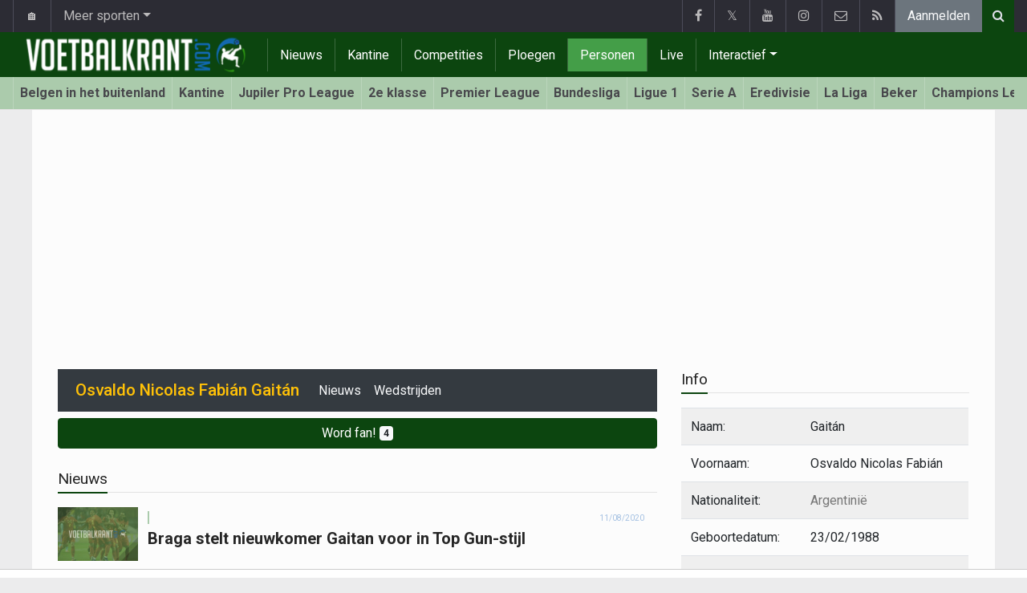

--- FILE ---
content_type: text/html; charset=UTF-8
request_url: https://www.voetbalkrant.com/argentinie/gaitan-osvaldo-nicolas-fabian
body_size: 10625
content:
<!doctype html>
<html lang="nl" class="no-js">
		<head>
		<meta charset="utf-8">
		<meta http-equiv="X-UA-Compatible" content="IE=edge">
		<meta name="viewport" content="width=device-width, initial-scale=1, shrink-to-fit=no">

		<title>Osvaldo Nicolas Fabián Gaitán (Argentinië) | Voetbalkrant.com</title>

				<link rel="alternate" href="https://www.walfoot.be/argentine/gaitan-osvaldo-nicolas-fabian" hreflang="fr-be" />		<link rel="alternate" type="application/rss+xml" title="Voetbalkrant.com" href="https://www.voetbalkrant.com/rss">
		<meta name="title" content="Osvaldo Nicolas Fabián Gaitán (Argentinië) | Voetbalkrant.com" />
		<meta name="description" content="Alle info en nieuws over Osvaldo Nicolas Fabián Gaitán" />
		<meta name="keywords" content="" />
		<meta name="robots" content="index,follow" />
		<meta name="copyright" content="Copyright 2002-2026 www.voetbalkrant.com" />
		<meta name="language" content="nl" />

		        <link rel="preconnect" href="https://fonts.googleapis.com">
        <link rel="preconnect" href="https://fonts.gstatic.com" crossorigin>
        <link rel="preconnect" href="https://www.googletagmanager.com" />

        <link rel="dns-prefetch" href="https://fonts.googleapis.com" />
        <link rel="dns-prefetch" href="https://fonts.gstatic.com" />
        <link rel="dns-prefetch" href="https://www.googletagmanager.com" />
        <link rel="preload" href="https://www.sportid.be/css/top-20250311.min.css" as="style">
        <link rel="preload" href="https://fonts.googleapis.com/css2?family=Roboto+Slab:ital,wght@0,300;0,400;0,500;0,600;0,700;1,400&family=Roboto:ital,wght@0,300;0,400;0,500;0,600;0,700;1,400&display=swap" as="font" crossorigin>
        
						<link rel="apple-touch-icon" sizes="180x180" href="https://www.sportid.be/images/icons/soccer/apple-touch-icon.png">
        <link rel="icon" type="image/png" sizes="32x32" href="https://www.sportid.be/images/icons/soccer/favicon-32x32.png">
        <link rel="icon" type="image/png" sizes="16x16" href="https://www.sportid.be/images/icons/soccer/favicon-16x16.png">
        <link rel="manifest" href="https://www.sportid.be/images/icons/soccer/site.webmanifest">
                <link rel="shortcut icon" href="https://www.sportid.be/images/icons/soccer/favicon.ico">
        <meta name="msapplication-TileColor" content="#4cb050">
        <meta name="msapplication-config" content="https://www.sportid.be/images/icons/soccer/browserconfig.xml">
        <meta name="theme-color" content="#ffffff">
		
				                                            		<link rel="canonical" href="https://www.voetbalkrant.com/argentinie/gaitan-osvaldo-nicolas-fabian">
				<link rel="next" href="/argentinie/gaitan-osvaldo-nicolas-fabian/nieuws/2"/>				<meta property="og:title" content="Osvaldo Nicolas Fabián Gaitán (Argentinië)" />
		<meta property="og:description" content="Alle info en nieuws over Osvaldo Nicolas Fabián Gaitán" />
		<meta property="og:url" content="https://www.voetbalkrant.com/argentinie/gaitan-osvaldo-nicolas-fabian" />
														<meta property="og:image" content="https://www.voetbalkrant.com/media/cache/large/images/2019/04/16/full/voetbalkrantcom.webp" />
		<link rel="image_src" type="image/jpeg" href="https://www.voetbalkrant.com/media/cache/large/images/2019/04/16/full/voetbalkrantcom.webp" />
				<meta property="og:site_name" content="Voetbalkrant.com" />
		<meta property="fb:app_id" content="66473854045" />
				    		    		    		<meta property="fb:pages" content="34106953120" />    		    				
		        <meta property="og:type" content="website" />
        
                <meta name="twitter:card" content="summary_large_image">
                <meta name="twitter:site" content="@voetbalkrant">
        <meta name="twitter:creator" content="@voetbalkrant">
                <meta name="twitter:title" content="Osvaldo Nicolas Fabián Gaitán (Argentinië)">
        <meta name="twitter:description" content="Alle info en nieuws over Osvaldo Nicolas Fabián Gaitán">
        <meta name="twitter:image" content="https://www.voetbalkrant.com/media/cache/large/images/2019/04/16/full/voetbalkrantcom.webp">
		<link href="https://fonts.googleapis.com/css2?family=Roboto+Slab:ital,wght@0,300;0,400;0,500;0,600;0,700;1,400&family=Roboto:ital,wght@0,300;0,400;0,500;0,600;0,700;1,400&display=swap" rel="stylesheet">
		<!-- Bootstrap core CSS -->
		            <link href="https://www.sportid.be/css/top-20250311.min.css" rel="stylesheet">
		
		
        		
        		
		<script type="text/javascript">
 window.dataLayer = window.dataLayer || [];
 
 dataLayer.push({'loggedIn':'false',});
 (function(w,d,s,l,i){w[l]=w[l]||[];w[l].push({'gtm.start':
 new Date().getTime(),event:'gtm.js'});var f=d.getElementsByTagName(s)[0],
 j=d.createElement(s),dl=l!='dataLayer'?'&l='+l:'';j.async=true;j.src=
 'https://www.googletagmanager.com/gtm.js?id='+i+dl;f.parentNode.insertBefore(j,f);
 })(window,document,'script','dataLayer','GTM-FBT8');
 </script><script async src="https://tags.refinery89.com/voetbalkrantcom.js"></script>
		<!-- HTML5 shim and Respond.js for IE8 support of HTML5 elements and media queries -->
		<!--[if lt IE 9]>
			<script src="https://oss.maxcdn.com/html5shiv/3.7.3/html5shiv.min.js"></script>
			<script src="https://oss.maxcdn.com/respond/1.4.2/respond.min.js"></script>
		<![endif]-->

		<script>document.documentElement.classList.remove("no-js");</script>
	</head>


	<body>
<noscript><iframe src="https://www.googletagmanager.com/ns.html?id=GTM-FBT8" height="0" width="0" style="display:none;visibility:hidden"></iframe></noscript>
<div id="wrapper" data-color="green">
		<header id="header">
    		<!-- Begin .top-menu -->
    		    		<nav id="top-menu" class="navbar navbar-expand navbar-dark">
    			<div class="container">
        			<ul class="navbar-nav mr-auto">
    			                				<li class="nav-item d-none d-sm-block"><a class="nav-link" href="//www.sport-planet.eu/" data-toggle="tooltip" data-placement="bottom" title="Sport-planet.eu">🏠</a></li>
        				<li class="nav-item dropdown">
        					<a class="nav-link dropdown-toggle" data-toggle="dropdown" href="#" role="button" aria-haspopup="true" aria-expanded="false">Meer sporten</a>
        					<div class="dropdown-menu">
        						                                <a class="dropdown-item" href="https://www.voetbalkrant.com/">Voetbal</a>
                                <a class="dropdown-item" href="https://www.wielerkrant.be/">Wielrennen</a>
                                <a class="dropdown-item" href="https://www.autosportkrant.be/">Auto/motorsport</a>
                                                                                                        						        		                        					</div>
        				</li>
        		                				        			            			</ul>
        			<ul class="navbar-nav my-2 my-md-0 social-icons hovercolored">
        				<li class="nav-item facebook"><a class="nav-link facebook" href="https://www.facebook.com/Voetbalkrant" title="Facebook" target="_blank"><i class="fa fa-facebook"></i></a></li>        				<li class="nav-item twitter"><a class="nav-link" href="https://twitter.com/voetbalkrant" title="Twitter" target="_blank">𝕏</a></li>        				<li class="nav-item youtube d-none d-md-block"><a class="nav-link" href="https://www.youtube.com/voetbalkrantcom" title="YouTube" target="_blank"><i class="fa fa-youtube"></i></a></li>                        <li class="nav-item instagram d-none d-md-block"><a class="nav-link" href="https://www.instagram.com/voetbalkrant.be" title="Instagram" target="_blank"><i class="fa fa-instagram"></i></a></li>
        				<li class="nav-item pinterest d-none d-sm-block"><a class="nav-link" href="/contact" title="Contacteer ons"><i class="fa fa-envelope-o"></i></a></li>
        				<li class="nav-item rss d-none d-sm-block"><a class="nav-link" href="/rss" title="RSS Feed"><i class="fa fa-rss"></i></a></li>        				        				<li class="nav-item"><a class="nav-link bg-secondary text-light" rel="nofollow" href="/aanmelden?continue=https://www.voetbalkrant.com/argentinie/gaitan-osvaldo-nicolas-fabian">Aanmelden</a></li>
        				        			</ul>
        			        			<form class="form-inline d-none d-md-block" method="get" action="/zoeken">
        				<div class="search-container">
        					<div class="search-icon-btn"> <span style="cursor:pointer"><i class="fa fa-search"></i></span> </div>
        					<div class="search-input">
        						<input type="search" name="q" class="form-control search-bar" placeholder="Zoeken..." title="Zoeken"/>
        					</div>
        				</div>
        			</form>
        			    			</div>
    		</nav>
    		    		    			</header>
	<div class="clearfix"></div>
	<nav id="main-menu" class="navbar sticky-top navbar-expand-md navbar-dark">
		<div class="container">
																																    																											<a class="navbar-brand" href="/"><img src="https://www.voetbalkrant.com/images/logos/300x_/voetbalkrant.png" alt="Voetbalkrant.com" height="56" width="300" /></a>
			<button class="navbar-toggler" type="button" data-toggle="collapse" data-target="#navbarMainMenu" aria-controls="navbarMainMenu" aria-expanded="false">
				<span class="navbar-toggler-icon"></span>
			</button>
			<div class="collapse navbar-collapse" id="navbarMainMenu">
    			<ul class="nav navbar-nav">
    				    				    				    				    				        				                                                                                                                                                                                                				<li class="nav-item "><a class="nav-link" href="/nieuws" title="Voetbalnieuws">Nieuws</a></li>
    				    				    				    				        				                                                                            				<li class="nav-item "><a class="nav-link" href="/kantine" title="Kantine">Kantine</a></li>
    				    				    				    				        				                                                                            				<li class="nav-item "><a class="nav-link" href="/competities" title="Competities">Competities</a></li>
    				    				    				    				        				                                                                            				<li class="nav-item "><a class="nav-link" href="/ploegen" title="Ploegen">Ploegen</a></li>
    				    				    				    				        				                                                                            				<li class="nav-item active"><a class="nav-link" href="/personen" title="Personen">Personen</a></li>
    				    				    				    				        				                                                                            				<li class="nav-item "><a class="nav-link" href="/live" title="Live">Live</a></li>
    				    				    				    				    				<li class="nav-item dropdown">
    					<a href="#" class="dropdown-toggle" data-toggle="dropdown">Interactief</a>
    					<div class="dropdown-menu">
    						    						    						    						    						<a class="dropdown-item" href="/interactive">Prono/Managerspel</a>
    						    						    						    						    						    						    						    						<a class="dropdown-item" href="/etornooi">E-tornooi</a>
    						    						    						    						    						    						    						    						<a class="dropdown-item" href="/quiz">Quiz</a>
    						    						    						    						    					</div>
    				</li>
    				    				    				<li class="nav-item d-md-none "><a class="nav-link" href="/zoeken">Zoeken</a></li>    				<li class="nav-item d-md-none "><a class="nav-link" href="/contact">Contacteer ons</a></li>
    				    			</ul>
    		</div>
		</div>
	</nav>
	<nav id="second-menu" class="navbar navbar-expand navbar-light">
		<div class="container">
			<ul class="nav navbar-nav">
																				    				<li><a href="/belgen-in-het-buitenland">Belgen in het buitenland</a></li>
				    																    				<li><a href="/kantine">Kantine</a></li>
				    																    				<li><a href="/belgie/jupiler-pro-league">Jupiler Pro League</a></li>
				    																    				<li><a href="/belgie/2e-klasse">2e klasse</a></li>
				    																    				<li><a href="/engeland/premier-league">Premier League</a></li>
				    																    				<li><a href="/duitsland/bundesliga">Bundesliga</a></li>
				    																    				<li><a href="/frankrijk/ligue-1">Ligue 1</a></li>
				    																    				<li><a href="/italie/serie-a">Serie A</a></li>
				    																    				<li><a href="/nederland/nederlandse-eredivisie">Eredivisie</a></li>
				    																    				<li><a href="/spanje/la-liga">La Liga</a></li>
				    																    				<li><a href="/belgie/beker-van-belgie">Beker</a></li>
				    																    				<li><a href="/europa/champions-league">Champions League</a></li>
				    																    				<li><a href="/europa/europa-league">Europa League</a></li>
				    																    				<li><a href="/europa/conference-league">Conference League</a></li>
				    																    				<li><a href="/europa/wk-kwalificatie-europa">WK 2026</a></li>
				    															</ul>
                                        	</div>
    </nav>
		<div aria-live="polite" aria-atomic="true" style="position: relative;z-index:98;">
    	<div id="toasts" style="position:fixed; bottom: 16px; right: 16px;margin:16px;z-index:98;"></div>
    </div>
		<!--========== END #HEADER ==========-->
	<!--========== BEGIN #MAIN-SECTION ==========-->
	<section id="main-section">
	    		<div class="container">
		    					    		        					<div id="leaderboard_top" class="leaderboard text-center" style="min-height:250px;"></div>		</div>
                <section class="module">
	<div class="container">
		<div class="row">
			<div class="col-md-8 col-lg-8">
                
    <nav class="navbar navbar-expand-lg navbar-dark bg-dark mb-2">
    	<span class="navbar-brand text-white">
    		    		<h1 class="h1 mb-0 text-warning">Osvaldo Nicolas Fabián Gaitán</h1>
    		    	</span>
    	<button class="navbar-toggler" type="button" data-toggle="collapse" data-target="#navbarNavDropdown" aria-controls="navbarNavDropdown" aria-expanded="false" aria-label="Toggle navigation">
    		<span class="navbar-toggler-icon"></span>
    	</button>
    	<div class="collapse navbar-collapse" id="navbarNavDropdown">
    		<ul class="navbar-nav mr-auto">
    			    			<li class="nav-item"><a class="nav-link text-light" href="/argentinie/gaitan-osvaldo-nicolas-fabian/nieuws">Nieuws</a></li>
    			    			<li class="nav-item"><a class="nav-link text-light" href="/argentinie/gaitan-osvaldo-nicolas-fabian/wedstrijden">Wedstrijden</a></li>    			    			
							        		</ul>
    	</div>
    </nav>
    
		<a href="/aanmelden" class="btn btn-block btn-primary">
    	Word fan! <span class="badge badge-light">4</span>
    </a>
		<div class="spacer"></div>

                <div class="d-lg-none">
                    <div class="title-underline">
	<h2>Info</h2>
	</div>
<table class="table table-striped">
	<tr>
		<td>Naam:</td>
		<td>Gaitán</td>
	</tr>
	<tr>
		<td>Voornaam:</td>
		<td>Osvaldo Nicolas Fabián</td>
	</tr>
		<tr>
		<td>Nationaliteit:</td>
		<td><a href="/argentinie">Argentinië</a></td>
	</tr>
			<tr>
		<td>Geboortedatum:</td>
		<td>23/02/1988</td>
	</tr>
				<tr>
		<td>Positie:</td>
		<td>
					    		    		    Middenvelder		    		    		</td>
	</tr>
			</table>
<div class="title-underline">
	<h2>Ploegen</h2>
</div>
<table class="table">
		<tr>
		<td>01/02/2007</td>
		<td>10/06/2010</td>
		<td>
						<a href="/argentinie/boca-juniors">Boca Juniors</a>
					</td>
	</tr>
		<tr>
		<td>20/06/2010</td>
		<td>30/06/2016</td>
		<td>
						<a href="/portugal/sl-benfica">SL Benfica</a>
					</td>
	</tr>
		<tr>
		<td>01/03/2013</td>
		<td>30/06/2013</td>
		<td>
						<a href="/portugal/sl-benfica/benfica-ii">SL Benfica</a>
					</td>
	</tr>
		<tr>
		<td>01/07/2016</td>
		<td>26/02/2018</td>
		<td>
						<a href="/spanje/atltico-madrid">Atlético Madrid</a>
					</td>
	</tr>
		<tr>
		<td>27/02/2018</td>
		<td>14/03/2019</td>
		<td>
						<a href="/onbekend/dalian-aerbin">Dalian Aerbin</a>
					</td>
	</tr>
		<tr>
		<td>14/03/2019</td>
		<td>31/01/2020</td>
		<td>
						<a href="/onbekend/chicago-fire">Chicago Fire</a>
					</td>
	</tr>
		<tr>
		<td>31/01/2020</td>
		<td>11/08/2020</td>
		<td>
						<a href="/frankrijk/lille-osc">Lille OSC</a>
					</td>
	</tr>
		<tr>
		<td>11/08/2020</td>
		<td>30/06/2022</td>
		<td>
						<a href="/portugal/braga">Braga</a>
					</td>
	</tr>
	</table>

                </div>
                                                <div class="title-underline">
                	<h2>Nieuws</h2>
                </div>
				                <div id="more_news" class="overview-flat">
					    		<div class="item">
		<div class="item-media">
    		<div class="item-image">
    			<a class="img-link " href="/nieuws/2020-08-11/braga-stelt-nieuwkomer-gaitan-voor-in-top-gun-stijl">
    			        			    	    			    	    			    	<img class="img-fluid" loading="lazy" src="https://www.sportid.be/images/2019/04/16/full/voetbalkrantcom.webp" alt="Braga stelt nieuwkomer Gaitan voor in Top Gun-stijl" width="100" height="90"/>
    			    	    			    	    			        			</a>
    			    		</div>
		</div>
				    				<div class="item-content">
			<div class="item-info">
				<div class="item-category">
    				            		                		                    		                        		                        	                    	                					</div>
				<div class="item-date">
					11/08/2020				</div>
			</div>
			<h3>
    			        			    							<a class="" href="/nieuws/2020-08-11/braga-stelt-nieuwkomer-gaitan-voor-in-top-gun-stijl">Braga stelt nieuwkomer Gaitan voor in Top Gun-stijl</a>
			</h3>
		</div>
	</div>
	    				    		<div class="item">
		<div class="item-media">
    		<div class="item-image">
    			<a class="img-link " href="/nieuws/2020-02-01/transfer-onder-de-radar-lille-haalt-ex-speler-van-benfica-en-atletico-madrid-binnen">
    			        			    	    			    	<img class="img-fluid" loading="lazy" src="https://www.voetbalkrant.com/media/cache/100x90/images/2017/01/11/full/osvaldo-nicolas-fabian-gaitan.webp" alt="Transfer onder de radar: Lille haalt ex-speler van Benfica en Atlético Madrid binnen " width="100" height="90"/>
    			    	    			        			</a>
    			<a class="numComments" href="/nieuws/2020-02-01/transfer-onder-de-radar-lille-haalt-ex-speler-van-benfica-en-atletico-madrid-binnen#reacties">1</a>    		</div>
		</div>
				    				<div class="item-content">
			<div class="item-info">
				<div class="item-category">
    				            		                		                    		                        		                        	                    	                					</div>
				<div class="item-date">
					01/02/2020				</div>
			</div>
			<h3>
    			        			    							<a class="" href="/nieuws/2020-02-01/transfer-onder-de-radar-lille-haalt-ex-speler-van-benfica-en-atletico-madrid-binnen">Transfer onder de radar: Lille haalt ex-speler van Benfica en Atlético Madrid binnen </a>
			</h3>
		</div>
	</div>
	    				    		<div class="item">
		<div class="item-media">
    		<div class="item-image">
    			<a class="img-link " href="/nieuws/2019-03-14/officieel-ploegmaat-van-carrasco-kiest-voor-amerikaanse-mls">
    			        			    	    			    	    			    	<img class="img-fluid" loading="lazy" src="https://www.sportid.be/images/2019/04/16/full/voetbalkrantcom.webp" alt="OFFICIEEL: Ploegmaat van Carrasco kiest voor Amerikaanse MLS" width="100" height="90"/>
    			    	    			    	    			        			</a>
    			    		</div>
		</div>
				    				<div class="item-content">
			<div class="item-info">
				<div class="item-category">
    				            		                		                    		                        		                        	                    	                					</div>
				<div class="item-date">
					14/03/2019				</div>
			</div>
			<h3>
    			        			    							<a class="" href="/nieuws/2019-03-14/officieel-ploegmaat-van-carrasco-kiest-voor-amerikaanse-mls">OFFICIEEL: Ploegmaat van Carrasco kiest voor Amerikaanse MLS</a>
			</h3>
		</div>
	</div>
	    				    		<div class="item">
		<div class="item-media">
    		<div class="item-image">
    			<a class="img-link " href="/nieuws/2017-12-29/carrasco-is-niet-de-enige-die-mag-vertrekken-bij-atletico-madrid">
    			        			    	    			    	    			    	<img class="img-fluid" loading="lazy" src="https://www.sportid.be/images/2019/04/16/full/voetbalkrantcom.webp" alt="Carrasco is niet de enige die mag vertrekken bij Atlético Madrid" width="100" height="90"/>
    			    	    			    	    			        			</a>
    			    		</div>
		</div>
				    				<div class="item-content">
			<div class="item-info">
				<div class="item-category">
    				            		                		                    		                        		                        	                    	                					</div>
				<div class="item-date">
					29/12/2017				</div>
			</div>
			<h3>
    			        			    							<a class="" href="/nieuws/2017-12-29/carrasco-is-niet-de-enige-die-mag-vertrekken-bij-atletico-madrid">Carrasco is niet de enige die mag vertrekken bij Atlético Madrid</a>
			</h3>
		</div>
	</div>
	    				    		<div class="item">
		<div class="item-media">
    		<div class="item-image">
    			<a class="img-link " href="/nieuws/2017-01-11/nicolas-gaitan-flopte-bij-atletico-madrid-maar-wil-nu-naar-de-premier-league">
    			        			    	    			    	<img class="img-fluid" loading="lazy" src="https://www.voetbalkrant.com/media/cache/100x90/images/2017/01/11/full/osvaldo-nicolas-fabian-gaitan.webp" alt="Nicolas Gaitan flopte bij Atlético Madrid, maar wil nu naar de Premier League" width="100" height="90"/>
    			    	    			        			</a>
    			    		</div>
		</div>
				    				<div class="item-content">
			<div class="item-info">
				<div class="item-category">
    				            		                		                    		                        		                        	                    	                					</div>
				<div class="item-date">
					11/01/2017				</div>
			</div>
			<h3>
    			        			    							<a class="" href="/nieuws/2017-01-11/nicolas-gaitan-flopte-bij-atletico-madrid-maar-wil-nu-naar-de-premier-league">Nicolas Gaitan flopte bij Atlético Madrid, maar wil nu naar de Premier League</a>
			</h3>
		</div>
	</div>
	    				    		<div class="item">
		<div class="item-media">
    		<div class="item-image">
    			<a class="img-link " href="/nieuws/2016-12-20/carrasco-bekert-verder-in-spanje-na-ruime-zege">
    			        			    	    			    	<img class="img-fluid" loading="lazy" src="https://www.voetbalkrant.com/media/cache/100x90/images/2016/10/29/full/carrasco.webp" alt="Carrasco bekert verder in Spanje na ruime zege" width="100" height="90"/>
    			    	    			        			</a>
    			    		</div>
		</div>
				    				<div class="item-content">
			<div class="item-info">
				<div class="item-category">
    				            		                		                    		                        		                        	                    	                					</div>
				<div class="item-date">
					20/12/2016				</div>
			</div>
			<h3>
    			        			    							<a class="" href="/nieuws/2016-12-20/carrasco-bekert-verder-in-spanje-na-ruime-zege">Carrasco bekert verder in Spanje na ruime zege</a>
			</h3>
		</div>
	</div>
	    				    		<div class="item">
		<div class="item-media">
    		<div class="item-image">
    			<a class="img-link " href="/nieuws/2016-09-04/vitolo-stond-deze-zomer-dicht-bij-een-transfer-naar-atletico-maar-zit-nog-steeds-bij-sevilla">
    			        			    	    			    	<img class="img-fluid" loading="lazy" src="https://www.voetbalkrant.com/media/cache/100x90/images/2016/09/04/full/vitolo.webp" alt="Vitolo stond deze zomer dicht bij een transfer naar Atlético, maar zit nog steeds bij Sevilla" width="100" height="90"/>
    			    	    			        			</a>
    			    		</div>
		</div>
				    				<div class="item-content">
			<div class="item-info">
				<div class="item-category">
    				            		                		                    		                        		                        	                    	                					</div>
				<div class="item-date">
					04/09/2016				</div>
			</div>
			<h3>
    			        			    							<a class="" href="/nieuws/2016-09-04/vitolo-stond-deze-zomer-dicht-bij-een-transfer-naar-atletico-maar-zit-nog-steeds-bij-sevilla">Vitolo stond deze zomer dicht bij een transfer naar Atlético, maar zit nog steeds bij Sevilla</a>
			</h3>
		</div>
	</div>
	    				    		<div class="item">
		<div class="item-media">
    		<div class="item-image">
    			<a class="img-link " href="/nieuws/2016-07-19/alle-transfergeruchten-op-een-rijtje2">
    			        			    	    			    	<img class="img-fluid" loading="lazy" src="https://www.voetbalkrant.com/media/cache/100x90/images/full/59/59614.webp" alt="Alle transfergeruchten op een rijtje" width="100" height="90"/>
    			    	    			        			</a>
    			    		</div>
		</div>
				    				<div class="item-content">
			<div class="item-info">
				<div class="item-category">
    				            		                		                    		                        		                        	                    	                					</div>
				<div class="item-date">
					19/07/2016				</div>
			</div>
			<h3>
    			        			    							<a class="" href="/nieuws/2016-07-19/alle-transfergeruchten-op-een-rijtje2">Alle transfergeruchten op een rijtje</a>
			</h3>
		</div>
	</div>
	    				    		<div class="item">
		<div class="item-media">
    		<div class="item-image">
    			<a class="img-link " href="/nieuws/2016-05-15/benfica-wordt-voor-het-derde-jaar-op-rij-kampioen-van-portugal">
    			        			    	    			    	<img class="img-fluid" loading="lazy" src="https://www.voetbalkrant.com/media/cache/100x90/images/full/58/58793.webp" alt="Benfica wordt voor het derde jaar op rij kampioen van Portugal" width="100" height="90"/>
    			    	    			        			</a>
    			    		</div>
		</div>
				    				<div class="item-content">
			<div class="item-info">
				<div class="item-category">
    				            		                		                    		                        		                        	                    	                					</div>
				<div class="item-date">
					15/05/2016				</div>
			</div>
			<h3>
    			        			    							<a class="" href="/nieuws/2016-05-15/benfica-wordt-voor-het-derde-jaar-op-rij-kampioen-van-portugal">Benfica wordt voor het derde jaar op rij kampioen van Portugal</a>
			</h3>
		</div>
	</div>
	    				    		<div class="item">
		<div class="item-media">
    		<div class="item-image">
    			<a class="img-link " href="/nieuws/2016-03-09/benfica-maakte-in-de-slotfase-de-1-1-en-stoot-door-naar-de-volgende-ronde">
    			        			    	    			    	<img class="img-fluid" loading="lazy" src="https://www.voetbalkrant.com/media/cache/100x90/images/full/77/77833.webp" alt="Benfica maakte in de slotfase de 1-1 en stoot door naar de volgende ronde" width="100" height="90"/>
    			    	    			        			</a>
    			    		</div>
		</div>
				    				<div class="item-content">
			<div class="item-info">
				<div class="item-category">
    				            		                		                    		                        		                        	                    	                					</div>
				<div class="item-date">
					09/03/2016				</div>
			</div>
			<h3>
    			        			    							<a class="" href="/nieuws/2016-03-09/benfica-maakte-in-de-slotfase-de-1-1-en-stoot-door-naar-de-volgende-ronde">Benfica maakte in de slotfase de 1-1 en stoot door naar de volgende ronde</a>
			</h3>
		</div>
	</div>
	    				    		<div class="item">
		<div class="item-media">
    		<div class="item-image">
    			<a class="img-link " href="/nieuws/2016-01-24/alle-transfergeruchten-in-een-handig-overzicht">
    			        			    	    			    	<img class="img-fluid" loading="lazy" src="https://www.voetbalkrant.com/media/cache/100x90/images/full/59/59614.webp" alt="Alle transfergeruchten in een handig overzicht" width="100" height="90"/>
    			    	    			        			</a>
    			    		</div>
		</div>
				    				<div class="item-content">
			<div class="item-info">
				<div class="item-category">
    				            		                		                    		                        		                        	                    	                					</div>
				<div class="item-date">
					24/01/2016				</div>
			</div>
			<h3>
    			        			    							<a class="" href="/nieuws/2016-01-24/alle-transfergeruchten-in-een-handig-overzicht">Alle transfergeruchten in een handig overzicht</a>
			</h3>
		</div>
	</div>
	    				    		<div class="item">
		<div class="item-media">
    		<div class="item-image">
    			<a class="img-link " href="/nieuws/2014-10-14/argentinie-houdt-huis-in-hong-kong-messi-deelt-handtekening-uit-tijdens-match">
    			        			    	    			    	<img class="img-fluid" loading="lazy" src="https://www.voetbalkrant.com/media/cache/100x90/images/full/63/63085.webp" alt="Argentinië houdt huis in Hong Kong, Messi deelt handtekening uit tijdens match" width="100" height="90"/>
    			    	    			        			</a>
    			    		</div>
		</div>
				    				<div class="item-content">
			<div class="item-info">
				<div class="item-category">
    				            		                		                    		                        		                        	                    	                					</div>
				<div class="item-date">
					14/10/2014				</div>
			</div>
			<h3>
    			        			    							<a class="" href="/nieuws/2014-10-14/argentinie-houdt-huis-in-hong-kong-messi-deelt-handtekening-uit-tijdens-match">Argentinië houdt huis in Hong Kong, Messi deelt handtekening uit tijdens match</a>
			</h3>
		</div>
	</div>
	    				    		<div class="item">
		<div class="item-media">
    		<div class="item-image">
    			<a class="img-link " href="/nieuws/2014-07-27/transfergeruchten-27-07-goed-en-slecht-nieuws-voor-liverpool">
    			        			    	    			    	<img class="img-fluid" loading="lazy" src="https://www.voetbalkrant.com/media/cache/100x90/images/full/59/59614.webp" alt="Transfergeruchten 27/07: Goed en slecht nieuws voor Liverpool " width="100" height="90"/>
    			    	    			        			</a>
    			    		</div>
		</div>
				    				<div class="item-content">
			<div class="item-info">
				<div class="item-category">
    				            		                		                    		                        		                        	                    	                					</div>
				<div class="item-date">
					27/07/2014				</div>
			</div>
			<h3>
    			        			    							<a class="" href="/nieuws/2014-07-27/transfergeruchten-27-07-goed-en-slecht-nieuws-voor-liverpool">Transfergeruchten 27/07: Goed en slecht nieuws voor Liverpool </a>
			</h3>
		</div>
	</div>
	    				    		<div class="item">
		<div class="item-media">
    		<div class="item-image">
    			<a class="img-link " href="/nieuws/2013-05-15/benfica-en-chelsea-strijden-om-europa-league2">
    			        			    	    			    	    			    	<img class="img-fluid" loading="lazy" src="https://www.sportid.be/images/2019/04/16/full/voetbalkrantcom.webp" alt="Benfica en Chelsea strijden om Europa League" width="100" height="90"/>
    			    	    			    	    			        			</a>
    			    		</div>
		</div>
				    				<div class="item-content">
			<div class="item-info">
				<div class="item-category">
    				            		                		                    		                        		                        	                    	                					</div>
				<div class="item-date">
					15/05/2013				</div>
			</div>
			<h3>
    			        			                        <span class="badge badge-secondary">Live</span>        			    							<a class="" href="/nieuws/2013-05-15/benfica-en-chelsea-strijden-om-europa-league2">Benfica en Chelsea strijden om Europa League</a>
			</h3>
		</div>
	</div>
	    				    		<div class="item">
		<div class="item-media">
    		<div class="item-image">
    			<a class="img-link " href="/nieuws/2013-05-15/benfica-en-chelsea-strijden-om-europa-league">
    			        			    	    			    	    			    	<img class="img-fluid" loading="lazy" src="https://www.sportid.be/images/2019/04/16/full/voetbalkrantcom.webp" alt="Benfica en Chelsea strijden om Europa League" width="100" height="90"/>
    			    	    			    	    			        			</a>
    			    		</div>
		</div>
				    				<div class="item-content">
			<div class="item-info">
				<div class="item-category">
    				            		                		                    		                        		                        	                    	                					</div>
				<div class="item-date">
					15/05/2013				</div>
			</div>
			<h3>
    			        			    							<a class="" href="/nieuws/2013-05-15/benfica-en-chelsea-strijden-om-europa-league">Benfica en Chelsea strijden om Europa League</a>
			</h3>
		</div>
	</div>
	    				    		<div class="item">
		<div class="item-media">
    		<div class="item-image">
    			<a class="img-link " href="/nieuws/2013-05-14/geschiedenis-schrijven-met-benfica">
    			        			    	    			    	    			    	<img class="img-fluid" loading="lazy" src="https://www.sportid.be/images/2019/04/16/full/voetbalkrantcom.webp" alt="&quot;Geschiedenis schrijven met Benfica&quot;" width="100" height="90"/>
    			    	    			    	    			        			</a>
    			    		</div>
		</div>
				    				<div class="item-content">
			<div class="item-info">
				<div class="item-category">
    				            		                		                    		                        		                        	                    	                					</div>
				<div class="item-date">
					14/05/2013				</div>
			</div>
			<h3>
    			        			    							<a class="" href="/nieuws/2013-05-14/geschiedenis-schrijven-met-benfica">&quot;Geschiedenis schrijven met Benfica&quot;</a>
			</h3>
		</div>
	</div>
	    				    		<div class="item">
		<div class="item-media">
    		<div class="item-image">
    			<a class="img-link " href="/nieuws/2013-01-07/gaitan-maakt-prachtig-doelpunt">
    			        			    	    			    	    			    	<img class="img-fluid" loading="lazy" src="https://www.sportid.be/images/2019/04/16/full/voetbalkrantcom.webp" alt="Gaitan maakt prachtig doelpunt" width="100" height="90"/>
    			    	    			    	    			        			</a>
    			    		</div>
		</div>
				    				<div class="item-content">
			<div class="item-info">
				<div class="item-category">
    				            		                		                    		                        		                        	                    	                					</div>
				<div class="item-date">
					07/01/2013				</div>
			</div>
			<h3>
    			        			    							<a class="" href="/nieuws/2013-01-07/gaitan-maakt-prachtig-doelpunt">Gaitan maakt prachtig doelpunt</a>
			</h3>
		</div>
	</div>
	    				    		<div class="item">
		<div class="item-media">
    		<div class="item-image">
    			<a class="img-link " href="/nieuws/2013-01-06/benfica-wint-makkelijk-in-estoril">
    			        			    	    			    	    			    	<img class="img-fluid" loading="lazy" src="https://www.sportid.be/images/2019/04/16/full/voetbalkrantcom.webp" alt="Benfica wint makkelijk in Estoril" width="100" height="90"/>
    			    	    			    	    			        			</a>
    			    		</div>
		</div>
				    				<div class="item-content">
			<div class="item-info">
				<div class="item-category">
    				            		                		                    		                        		                        	                    	                					</div>
				<div class="item-date">
					06/01/2013				</div>
			</div>
			<h3>
    			        			    							<a class="" href="/nieuws/2013-01-06/benfica-wint-makkelijk-in-estoril">Benfica wint makkelijk in Estoril</a>
			</h3>
		</div>
	</div>
	    				    		<div class="item">
		<div class="item-media">
    		<div class="item-image">
    			<a class="img-link " href="/nieuws/2012-07-30/gaitan-blijft-bij-benfica">
    			        			    	    			    	    			    	<img class="img-fluid" loading="lazy" src="https://www.sportid.be/images/2019/04/16/full/voetbalkrantcom.webp" alt="Gaitan blijft bij Benfica" width="100" height="90"/>
    			    	    			    	    			        			</a>
    			    		</div>
		</div>
				    				<div class="item-content">
			<div class="item-info">
				<div class="item-category">
    				            		                		                    		                        		                        	                    	                					</div>
				<div class="item-date">
					30/07/2012				</div>
			</div>
			<h3>
    			        			    							<a class="" href="/nieuws/2012-07-30/gaitan-blijft-bij-benfica">Gaitan blijft bij Benfica</a>
			</h3>
		</div>
	</div>
	    				    		<div class="item">
		<div class="item-media">
    		<div class="item-image">
    			<a class="img-link " href="/nieuws/2012-02-10/nicols-gaitn-verlaat-deze-zomer-benfica">
    			        			    	    			    	    			    	<img class="img-fluid" loading="lazy" src="https://www.sportid.be/images/2019/04/16/full/voetbalkrantcom.webp" alt="Nicolás Gaitán verlaat deze zomer Benfica " width="100" height="90"/>
    			    	    			    	    			        			</a>
    			    		</div>
		</div>
				    				<div class="item-content">
			<div class="item-info">
				<div class="item-category">
    				            		                		                    		                        		                        	                    	                					</div>
				<div class="item-date">
					10/02/2012				</div>
			</div>
			<h3>
    			        			    							<a class="" href="/nieuws/2012-02-10/nicols-gaitn-verlaat-deze-zomer-benfica">Nicolás Gaitán verlaat deze zomer Benfica </a>
			</h3>
		</div>
	</div>
	    				    		<div class="item">
		<div class="item-media">
    		<div class="item-image">
    			<a class="img-link " href="/nieuws/2011-08-15/twente-op-zijn-hoede-voor-benfica">
    			        			    	    			    	    			    	<img class="img-fluid" loading="lazy" src="https://www.sportid.be/images/2019/04/16/full/voetbalkrantcom.webp" alt="Twente op zijn hoede voor Benfica" width="100" height="90"/>
    			    	    			    	    			        			</a>
    			    		</div>
		</div>
				    				<div class="item-content">
			<div class="item-info">
				<div class="item-category">
    				            		                		                    		                        		                        	                    	                					</div>
				<div class="item-date">
					15/08/2011				</div>
			</div>
			<h3>
    			        			    							<a class="" href="/nieuws/2011-08-15/twente-op-zijn-hoede-voor-benfica">Twente op zijn hoede voor Benfica</a>
			</h3>
		</div>
	</div>
	    				    		<div class="item">
		<div class="item-media">
    		<div class="item-image">
    			<a class="img-link " href="/nieuws/2011-03-17/benfica-houdt-stand-in-parijs">
    			        			    	    			    	    			    	<img class="img-fluid" loading="lazy" src="https://www.sportid.be/images/2019/04/16/full/voetbalkrantcom.webp" alt="Benfica houdt stand in Parijs" width="100" height="90"/>
    			    	    			    	    			        			</a>
    			    		</div>
		</div>
				    				<div class="item-content">
			<div class="item-info">
				<div class="item-category">
    				            		                		                    		                        		                        	                    	                					</div>
				<div class="item-date">
					17/03/2011				</div>
			</div>
			<h3>
    			        			    							<a class="" href="/nieuws/2011-03-17/benfica-houdt-stand-in-parijs">Benfica houdt stand in Parijs</a>
			</h3>
		</div>
	</div>
	    				    		<div class="item">
		<div class="item-media">
    		<div class="item-image">
    			<a class="img-link " href="/nieuws/2011-02-22/benfica-wint-van-concurrent-lissabon">
    			        			    	    			    	    			    	<img class="img-fluid" loading="lazy" src="https://www.sportid.be/images/2019/04/16/full/voetbalkrantcom.webp" alt="Benfica wint van concurrent Lissabon" width="100" height="90"/>
    			    	    			    	    			        			</a>
    			    		</div>
		</div>
				    				<div class="item-content">
			<div class="item-info">
				<div class="item-category">
    				            		                		                    		                        		                        	                    	                					</div>
				<div class="item-date">
					22/02/2011				</div>
			</div>
			<h3>
    			        			    							<a class="" href="/nieuws/2011-02-22/benfica-wint-van-concurrent-lissabon">Benfica wint van concurrent Lissabon</a>
			</h3>
		</div>
	</div>
	    		</div>

                <a class="pagination_next d-none" href="/nieuws/2">Volgende</a>
                                <div itemscope itemprop="mainEntity" itemtype="https://schema.org/Question">
	<h2 itemprop="name">Wat is de leeftijd van Osvaldo Nicolas Fabián Gaitán?</h2>
	<div itemscope itemprop="acceptedAnswer" itemtype="https://schema.org/Answer">
		<p itemprop="text">
			De leeftijd van Osvaldo Nicolas Fabián Gaitán is 37 jaar.
		</p>
	</div>
</div>
<div itemscope itemprop="mainEntity" itemtype="https://schema.org/Question">
	<h2 itemprop="name">Op welke positie speelt Osvaldo Nicolas Fabián Gaitán?</h2>
	<div itemscope itemprop="acceptedAnswer" itemtype="https://schema.org/Answer">
		<p itemprop="text">
			In het team is Osvaldo Nicolas Fabián Gaitán actief als Middenvelder.
		</p>
	</div>
</div>
<div itemscope itemprop="mainEntity" itemtype="https://schema.org/Question">
	<h2 itemprop="name">Voor welk team voetbalt Osvaldo Nicolas Fabián Gaitán momenteel?</h2>
	<div itemscope itemprop="acceptedAnswer" itemtype="https://schema.org/Answer">
		<p itemprop="text">
			Osvaldo Nicolas Fabián Gaitán is nu actief bij Braga.
		</p>
	</div>
</div>

			</div>
						<div class="col-md-4 col-lg-4 d-none d-md-block">
                				<div class="title-underline">
	<h2>Info</h2>
	</div>
<table class="table table-striped">
	<tr>
		<td>Naam:</td>
		<td>Gaitán</td>
	</tr>
	<tr>
		<td>Voornaam:</td>
		<td>Osvaldo Nicolas Fabián</td>
	</tr>
		<tr>
		<td>Nationaliteit:</td>
		<td><a href="/argentinie">Argentinië</a></td>
	</tr>
			<tr>
		<td>Geboortedatum:</td>
		<td>23/02/1988</td>
	</tr>
				<tr>
		<td>Positie:</td>
		<td>
					    		    		    Middenvelder		    		    		</td>
	</tr>
			</table>
<div class="title-underline">
	<h2>Ploegen</h2>
</div>
<table class="table">
		<tr>
		<td>01/02/2007</td>
		<td>10/06/2010</td>
		<td>
						<a href="/argentinie/boca-juniors">Boca Juniors</a>
					</td>
	</tr>
		<tr>
		<td>20/06/2010</td>
		<td>30/06/2016</td>
		<td>
						<a href="/portugal/sl-benfica">SL Benfica</a>
					</td>
	</tr>
		<tr>
		<td>01/03/2013</td>
		<td>30/06/2013</td>
		<td>
						<a href="/portugal/sl-benfica/benfica-ii">SL Benfica</a>
					</td>
	</tr>
		<tr>
		<td>01/07/2016</td>
		<td>26/02/2018</td>
		<td>
						<a href="/spanje/atltico-madrid">Atlético Madrid</a>
					</td>
	</tr>
		<tr>
		<td>27/02/2018</td>
		<td>14/03/2019</td>
		<td>
						<a href="/onbekend/dalian-aerbin">Dalian Aerbin</a>
					</td>
	</tr>
		<tr>
		<td>14/03/2019</td>
		<td>31/01/2020</td>
		<td>
						<a href="/onbekend/chicago-fire">Chicago Fire</a>
					</td>
	</tr>
		<tr>
		<td>31/01/2020</td>
		<td>11/08/2020</td>
		<td>
						<a href="/frankrijk/lille-osc">Lille OSC</a>
					</td>
	</tr>
		<tr>
		<td>11/08/2020</td>
		<td>30/06/2022</td>
		<td>
						<a href="/portugal/braga">Braga</a>
					</td>
	</tr>
	</table>

								<div id="imu" class="imu text-center" style="min-height:600px;"></div>
				                <div class="title-underline">
                	<h2>Statistieken 2022 - 2023</h2>
                </div>
                <table class="table table-striped table-borderless">
                	<tr>
                		<td class="text-center"><img src="https://www.sportid.be/images/site/icons/num_matches.png" width="16" height="16" alt="Wedstrijden" title="Wedstrijden"/></td>
                		<td>Wedstrijden</td>
                		<td>25</td>
                	</tr>
                	<tr>
                		<td class="text-center"><img src="https://www.sportid.be/images/site/icons/titularis.png" width="24" height="24" alt="Aantal keer titularis" title="Aantal keer titularis"/></td>
                		<td>Aantal keer titularis</td>
                		<td>24</td>
                	</tr>
                	<tr>
                		<td class="text-center"><img src="https://www.sportid.be/images/site/icons/sub.gif" width="19" height="19" alt="Aantal keer vervangen" title="Aantal keer vervangen"/></td>
                		<td>Aantal keer vervangen</td>
                		<td>12</td>
                	</tr>
                	<tr>
                		<td class="text-center"><img src="https://www.sportid.be/images/site/icons/time.png" width="24" height="24" alt="Gespeelde minuten" title="Gespeelde minuten"/></td>
                		<td>Gespeelde minuten</td>
                		<td>1884</td>
                	</tr>
                	<tr>
                		<td class="text-center"><img src="https://www.sportid.be/images/site/icons/bal.png" width="16" height="16" alt="Goals" title="Goals"/></td>
                		<td>Goals</td>
                		<td>3</td>
                	</tr>
                	<tr>
                		<td class="text-center"><img src="https://www.sportid.be/images/site/icons/shoe.png" width="30" height="20" alt="Assists" title="Assists"/></td>
                		<td>Assists</td>
                		<td>0</td>
                	</tr>
                	<tr>
                		<td class="text-center"><img src="https://www.sportid.be/images/site/icons/owngoal.png" width="20" height="19" alt="Owngoals" title="Owngoals"/></td>
                		<td>Owngoals</td>
                		<td>0</td>
                	</tr>
                	<tr>
                		<td class="text-center"><img src="https://www.sportid.be/images/site/icons/penalty.png" width="24" height="24" alt="Penalty" title="Penalty"/></td>
                		<td>Penalty</td>
                		<td>0</td>
                	</tr>
                	<tr>
                		<td class="text-center"><img src="https://www.sportid.be/images/site/icons/red.png" width="20" height="26" alt="Rode kaarten" title="Rode kaarten"/></td>
                		<td>Rode kaarten</td>
                		<td>0</td>
                	</tr>
                	<tr>
                		<td class="text-center"><img src="https://www.sportid.be/images/site/icons/yellow.png" width="20" height="26" alt="Gele kaarten" title="Gele kaarten"/></td>
                		<td>Gele kaarten</td>
                		<td>3</td>
                	</tr>
                </table>
                                <div id="sidebar_last">
	<div class="spacer"></div>
</div>
<div id="sticktotopifreached" class="widget">
	<div class="skyscraper text-center"></div>
</div>

			</div>
					</div>
	</div>
</section>
	</section>
	<!--========== END #MAIN-SECTION ==========-->
	<!--========== BEGIN #COPYRIGHTS ==========-->
	<div id="copyrights">
		<!-- Begin .container -->
		<div class="container">
			<!-- Begin .copyright -->
			<div class="pt-2 text-center text-secondary">
				<a href="/contact">Contacteer ons</a>
				 / <a href="/redactie">Over ons</a>				 / <a href="//www.sportid.be/nl/privacybeleid">Privacybeleid</a>
				 / <a href="/vacature">Vacature</a>
				 / <a href="/partners">Partners</a>				<br/>
				<a href="/gebruikersovereenkomst">Gebruikersovereenkomst</a> / 				<a href="/?cmpscreen"><span class="fa fa-cog"></span> Cookies Instellingen</a>
				 / <a href="https://www.voetbalkrant.com/nieuws/2023-09-01/pushmeldingen-uitschakelen">Pushmeldingen uitschakelen</a>															</div>
			<div class="copyright">
				<div class="text-center"> &copy; 2002-2026 www.voetbalkrant.com <span class="d-none d-sm-inline-block">All Rights Reserved</span></div>
			</div>
			<!-- End .copyright -->
			<!--  Begin .footer-social-icons -->
			<div class="footer-social-icons d-none d-sm-block">
				<ul>
					<li><a href="https://www.facebook.com/Voetbalkrant" target="_blank" aria-label="Facebook" class="facebook"><i class="fa fa-facebook"></i></a></li>					<li><a href="https://twitter.com/voetbalkrant" target="_blank" class="twitter" aria-label="Twitter">𝕏</a></li>					<li><a href="https://www.youtube.com/voetbalkrantcom" target="_blank" class="youtube" aria-label="YouTube"><i class="fa fa-youtube"></i></a></li>					<li><a href="/contact" class="pinterest" aria-label="Contacteer ons"><i class="fa fa-envelope-o"></i></a></li>
					<li><a href="/rss" class="rss" aria-label="RSS Feed"><i class="fa fa-rss"></i></a></li>				</ul>
			</div>
			<!--  End .footer-social-icons -->
		</div>
		<!-- End .container -->
	</div>
	<!--========== END #COPYRIGHTS ==========-->
	</div>
<!--========== END #WRAPPER ==========-->
<!-- Bootstrap core JavaScript
================================================== -->
<!-- Placed at the end of the document so the pages load faster -->
<script src="https://www.sportid.be/js/jquery-3.7.1.min.js"></script>
<!-- Popper -->
<script src="https://www.sportid.be/js/popper.min.js"></script>

<!-- Latest compiled and minified Bootstrap JavaScript -->
<script src="https://www.sportid.be/js/bootstrap-4.6.0.min.js"></script>

<script src="https://www.sportid.be/js/general-20240714.min.js"></script>
<script>dataLayer.push({'event': 'RefineryAvailable'});</script>
<script type="text/javascript">
//<![CDATA[
$(document).ready(function(){
	var refreshSticky = setInterval(function(){
    	var $window = $(window), $stickyEl = $("#sticktotopifreached");
    	if ($stickyEl.offset()) {
    		var elTop = $stickyEl.offset().top;
            $.fn.isOnScreen = function(){
                var element = this.get(0);
                var bounds = element.getBoundingClientRect();
                return bounds.top < window.innerHeight && bounds.bottom > 0;
            }
            $(window).scroll(function() {
                	if ($("#sticktotopifreached").isOnScreen() == true && $("#sidebar_last").isOnScreen() != true && $window.scrollTop() > elTop) $("#sticktotopifreached").addClass("sticky");
                	else $("#sticktotopifreached").removeClass("sticky");
            });
    	}
    }, 5000);
});
//]]>
</script>
<script type="module">
  import { initializeApp } from 'https://www.gstatic.com/firebasejs/9.17.1/firebase-app.js'
  import { getMessaging, getToken, deleteToken, onMessage } from 'https://www.gstatic.com/firebasejs/9.17.1/firebase-messaging.js'
  // If you enabled Analytics in your project, add the Firebase SDK for Google Analytics
  import { getAnalytics } from 'https://www.gstatic.com/firebasejs/9.17.1/firebase-analytics.js'

  const firebaseConfig = {
      apiKey: "AIzaSyCjZiCG2vcUExLzq3QJ-bJLz0pANUX2usM",
      authDomain: "nucleusmove.firebaseapp.com",
      projectId: "nucleusmove",
      storageBucket: "nucleusmove.appspot.com",
      messagingSenderId: "369252070139",
      appId: "1:369252070139:web:28675220f06bbf4c96365e",
      measurementId: "G-1WPR0TFKV7"
  };

  // Initialize Firebase
  const app = initializeApp(firebaseConfig);
  const messaging = getMessaging(app);

	if ('serviceWorker' in navigator && 'PushManager' in window) {
		// Service Worker and Push is supported
		console.log('Notification permission status: '+Notification.permission);
		if (Notification.permission !== "granted" && Notification.permission !== "denied") {
			askNotificationPermission();		} else if (Notification.permission === "granted") {
			retrieveToken();
		}
	}
	onMessage(messaging, (payload) => {
    console.log('Message received. ', payload);
	$("#toasts").append("<div class=\"toast\" role=\"alert\" data-autohide=\"false\" aria-live=\"assertive\" aria-atomic=\"true\"><div class=\"toast-header\"><img src=\""+payload.data.image+"\" width=\"75\" height=\"50\" class=\"rounded mr-2\" alt=\""+payload.data.title+"\"><a class=\"text-decoration-none mr-auto\" href=\""+payload.data.url+"\"><strong>"+payload.data.title+"</strong></a><button type=\"button\" class=\"ml-2 mb-1 close\" data-dismiss=\"toast\" aria-label=\"Close\"><span aria-hidden=\"true\">&times;</span></button></div><div class=\"toast-body\"><a class=\"text-decoration-none\" href=\""+payload.data.url+"\">"+payload.data.body+"</a></div></div>");
	$("#toasts .toast").toast('show');
});

function retrieveToken() {
	getToken(messaging, { vapidKey: 'BKAtb2nR8qXE6qxvWkd_vs6D3XhM6oBT8C6QFY88OTPNKRuyXEBeXNEJAmSXWNPzRuqkHEbBS6ZdfCW6OXkzkn8' }).then((currentToken) => {
		if (currentToken) {
			sendTokenToServer(currentToken);
		} else {
			// Show permission request.
			$("#requestNotificationPermission").removeClass("d-none");
			console.log('No registration token available. Request permission to generate one.');
					}
	}).catch((err) => {
				console.log('Error retrieving token: '+err);
						$("#requestNotificationPermission").addClass("d-none");
		setTokenSentToServer(false);
	});
}
function askNotificationPermission() {
	console.log('Requesting permission...');
	window.dataLayer.push({'event': 'notifications_asked'});
	Notification.requestPermission().then((permission) => {
		if (permission === 'granted') {
			console.log('Notification permission granted.');
			window.dataLayer.push({'event': 'notifications_granted'});
	        retrieveToken();
		} else {
			console.log('Unable to get permission to notify. Permission='+permission);
						if (permission !== "granted" && permission !== "denied") {
				$("#requestNotificationPermission").removeClass("d-none");
			} else {
				$("#requestNotificationPermission").addClass("d-none");
				if (permission === "denied") window.dataLayer.push({'event': 'notifications_denied'});
			}
		}
	});
	return false;
}
function saveToken(currentToken) {
	$.ajax({
		type: "post",
		url: "https://www.voetbalkrant.com/push/save",
		data: ({token:currentToken }),
		cache: false,
		success: function(html){
			if (html == 'T') {
				$("#requestNotificationPermission").text("Gelukt! Je ontvangt nu belangrijke berichten van ons!").removeClass("alert-warning").addClass("alert-success");
				console.log('Token: '+currentToken);
				setTokenSentToServer(true);
			} else {
				$("#requestNotificationPermission").text("Er ging iets mis. Probeer het later opnieuw.").removeClass("alert-warning").addClass("alert-danger");
				setTokenSentToServer(false);
			}
		},
		error: function(){
			$("#requestNotificationPermission").text("Er ging iets mis. Probeer het later opnieuw.").removeClass("alert-warning").addClass("alert-danger");
			setTokenSentToServer(false);
		}
	});
}
function sendTokenToServer(currentToken) {
    if (!isTokenSentToServer()) {
		console.log('Sending token to server...');
		saveToken(currentToken);
    } else {
		console.log('Token already sent to server so won\'t send it again, unless it changes');
    }
}
function isTokenSentToServer() {
	if (!window.localStorage.getItem('sentToServer')) return false;
	if (window.localStorage.getItem('sentToServer') === '1') return false;
	if (window.localStorage.getItem('sentToServer') === '0') return false;
	return ('20260125' <  window.localStorage.getItem('sentToServer'));
}
function setTokenSentToServer(sent) {
	if (!sent) window.localStorage.setItem('sentToServer', '20250127');
	else window.localStorage.setItem('sentToServer', '20260127');
}
document.getElementById("btnRequestNotificationPermission").onclick = askNotificationPermission;
</script>
                <script type="application/ld+json">
{
	"@context": "https://schema.org",
	"@type": "WebPage",
	"@id": "https://www.voetbalkrant.com/argentinie/gaitan-osvaldo-nicolas-fabian#webpage",
	"url": "https://www.voetbalkrant.com/argentinie/gaitan-osvaldo-nicolas-fabian",
	"name": "Osvaldo Nicolas Fabián Gaitán (Argentinië)",
	"inLanguage": "nl",
	"description": "Alle info en nieuws over Osvaldo Nicolas Fabián Gaitán",
	"isPartOf": {
		"@type": "WebSite",
		"@id": "https://www.voetbalkrant.com/#website",
		"url": "https://www.voetbalkrant.com/",
		"name": "Voetbalkrant.com",
		"description": "Alles over voetbal! Van het laatste voetbalnieuws, voetbaltransfers, uitslagen en statistieken tot gratis spelletjes zoals een pronostiek en managerspel. Je vindt het hier allemaal!",
		"inLanguage": "nl",
		"image": "https://www.voetbalkrant.com/images/logos/300x_/voetbalkrant.png",
		"sameAs" : [
			"https://www.facebook.com/Voetbalkrant"		    ,"https://x.com/voetbalkrant"		    ,"https://www.youtube.com/voetbalkrantcom"		    ,"https://instagram.com/voetbalkrant.be"		],
	    		"potentialAction": {
			"@type": "SearchAction",
			"target": "https://www.voetbalkrant.com/zoeken?q={search_term_string}",
			"query-input": "required name=search_term_string"
		},
	    		"publisher": {
			"@type": "Organization",
			"@id": "https://www.voetbalkrant.com/contact#organization",
			"url": "https://www.voetbalkrant.com/contact",
			"name": "Hosting-Garage SARL"
		}
	}
}
</script>
<script type="application/ld+json">
	{
		"@context": "http://schema.org",
		"@type": "BreadcrumbList",
		"itemListElement": [
												{
				"@type": "ListItem",
				"position": 1,
				"item": {
					"@id": "/personen",
					"name": "Personen"
				}
			}
												,			{
				"@type": "ListItem",
				"position": 2,
				"item": {
					"@id": "/argentinie",
					"name": "Argentinië"
				}
			}
												,			{
				"@type": "ListItem",
				"position": 3,
				"item": {
					"@id": "/argentinie/gaitan-osvaldo-nicolas-fabian",
					"name": "Osvaldo Nicolas Fabián Gaitán"
				}
			}
							]
	}
</script>

<script type="text/javascript" src="https://www.sportid.be/js/infinitescroll.min.js"></script>
<script type="text/javascript">
//<![CDATA[
$(document).ready(function(){
	$(".overview-flat").infiniteScroll({
	    path: "/argentinie/gaitan-osvaldo-nicolas-fabian/nieuws/{{#}}",
	    append: ".overview-flat .item",
	    checkLastPage: ".pagination_next",
	    history: false
	});
});
//]]>
</script>
    <link href="https://www.sportid.be/css/styles-20250911.min.css" rel="stylesheet">
    
	</body>
</html>


--- FILE ---
content_type: application/javascript; charset=utf-8
request_url: https://fundingchoicesmessages.google.com/f/AGSKWxUvndYunKAUEWLKWE4k4vGeFGNnD574LHAPcdFNrh2aC7eNwcbKVchNAmNSagdP1dIbHWKRY_uONFWykloFtliZJVNaGaFzxKaU4aUBOCVAdYc1v08cvhzBBWtQyrdt4YgIMG-u7A==?fccs=W251bGwsbnVsbCxudWxsLG51bGwsbnVsbCxudWxsLFsxNzY5NTA1ODI4LDgxMDAwMDAwMF0sbnVsbCxudWxsLG51bGwsW251bGwsWzcsNl0sbnVsbCxudWxsLG51bGwsbnVsbCxudWxsLG51bGwsbnVsbCxudWxsLG51bGwsMV0sImh0dHBzOi8vd3d3LnZvZXRiYWxrcmFudC5jb20vYXJnZW50aW5pZS9nYWl0YW4tb3N2YWxkby1uaWNvbGFzLWZhYmlhbiIsbnVsbCxbWzgsImxSZktNME4xY1QwIl0sWzksImVuLVVTIl0sWzE2LCJbMSwxLDFdIl0sWzE5LCIyIl0sWzE3LCJbMF0iXSxbMjQsIiJdLFsyOSwiZmFsc2UiXV1d
body_size: 125
content:
if (typeof __googlefc.fcKernelManager.run === 'function') {"use strict";this.default_ContributorServingResponseClientJs=this.default_ContributorServingResponseClientJs||{};(function(_){var window=this;
try{
var qp=function(a){this.A=_.t(a)};_.u(qp,_.J);var rp=function(a){this.A=_.t(a)};_.u(rp,_.J);rp.prototype.getWhitelistStatus=function(){return _.F(this,2)};var sp=function(a){this.A=_.t(a)};_.u(sp,_.J);var tp=_.ed(sp),up=function(a,b,c){this.B=a;this.j=_.A(b,qp,1);this.l=_.A(b,_.Pk,3);this.F=_.A(b,rp,4);a=this.B.location.hostname;this.D=_.Fg(this.j,2)&&_.O(this.j,2)!==""?_.O(this.j,2):a;a=new _.Qg(_.Qk(this.l));this.C=new _.dh(_.q.document,this.D,a);this.console=null;this.o=new _.mp(this.B,c,a)};
up.prototype.run=function(){if(_.O(this.j,3)){var a=this.C,b=_.O(this.j,3),c=_.fh(a),d=new _.Wg;b=_.hg(d,1,b);c=_.C(c,1,b);_.jh(a,c)}else _.gh(this.C,"FCNEC");_.op(this.o,_.A(this.l,_.De,1),this.l.getDefaultConsentRevocationText(),this.l.getDefaultConsentRevocationCloseText(),this.l.getDefaultConsentRevocationAttestationText(),this.D);_.pp(this.o,_.F(this.F,1),this.F.getWhitelistStatus());var e;a=(e=this.B.googlefc)==null?void 0:e.__executeManualDeployment;a!==void 0&&typeof a==="function"&&_.To(this.o.G,
"manualDeploymentApi")};var vp=function(){};vp.prototype.run=function(a,b,c){var d;return _.v(function(e){d=tp(b);(new up(a,d,c)).run();return e.return({})})};_.Tk(7,new vp);
}catch(e){_._DumpException(e)}
}).call(this,this.default_ContributorServingResponseClientJs);
// Google Inc.

//# sourceURL=/_/mss/boq-content-ads-contributor/_/js/k=boq-content-ads-contributor.ContributorServingResponseClientJs.en_US.lRfKM0N1cT0.es5.O/d=1/exm=ad_blocking_detection_executable,kernel_loader,loader_js_executable/ed=1/rs=AJlcJMwSx5xfh8YmCxYY1Uo-mP01FmTfFQ/m=cookie_refresh_executable
__googlefc.fcKernelManager.run('\x5b\x5b\x5b7,\x22\x5b\x5bnull,\\\x22voetbalkrant.com\\\x22,\\\x22AKsRol9s357z6To2kJVRUQ905uGdvZZnzgEpxWqIr_TJtEhpe05XQDuMuLJSJ7BFADlGpFhKcjO8biNvlSaUHiDWaCkWg3J_1zThRNGykN-Lwc3pLyihVnrvquFYU16g8ziZCMnlIWr0jC-U27Huplg_jWF7vCkeGg\\\\u003d\\\\u003d\\\x22\x5d,null,\x5b\x5bnull,null,null,\\\x22https:\/\/fundingchoicesmessages.google.com\/f\/AGSKWxUGoag8opVeGQ4vK2yJzFvOBf-IPbI-A1gZYnCRVSULrdh5VZrhiCwf_KOJbmif79YKuHqNzxpRLpY4Jbn18r09oAiafMHo_qR9BAT8fhZfD0LI2Rbcs_6l5gBbkc_w2P6lhnWKdw\\\\u003d\\\\u003d\\\x22\x5d,null,null,\x5bnull,null,null,\\\x22https:\/\/fundingchoicesmessages.google.com\/el\/AGSKWxXlj9oBgQL2EAKMX7sqSVAopU_f1UL5tkKH1VQS6cZAu9EB8UkCwq3-qzuLpniYL8Rz2uoxDt6aUBM52U8qoutMiezsxbJa9OJHX2L4PEX1Ju7j1n1f1nPRSMT_Afs25fNJxvhvIQ\\\\u003d\\\\u003d\\\x22\x5d,null,\x5bnull,\x5b7,6\x5d,null,null,null,null,null,null,null,null,null,1\x5d\x5d,\x5b3,1\x5d\x5d\x22\x5d\x5d,\x5bnull,null,null,\x22https:\/\/fundingchoicesmessages.google.com\/f\/AGSKWxXEyZ0w8mW4RCutQdLEX_mtcqr5wcF2dtRNyyCGhxWhR3WguTsupJqzEIuwMcdL-8hO9pO-ZRsquCccTuSMMje4NS-7Z0O7rFKqsh_JL6IjjGuj0g1HdXBig1fUs1AKxyM-S_hqjQ\\u003d\\u003d\x22\x5d\x5d');}

--- FILE ---
content_type: application/javascript; charset=utf-8
request_url: https://fundingchoicesmessages.google.com/f/AGSKWxWoZSkQKyBmdmwz0Vsf6RUk081cNnti3mm7oaYLjlPrrjoH3f2Sb6ndEiJNiu0dbMIkL7rHCkfAyCC-gfnKznBdF6NuRPAI880NMs-RKGd4oRiq6ZRX4DeXd4hSyi-1UDIw8CCJ3AvhJkRlTy_FIt6j7sJJF2c3uHGU73Ac-P3Q95muV9To32ymZOxO/__468x60ad./googleadsmodule./adbrite2./adsby./dne_ad.
body_size: -1285
content:
window['a17c8002-d1b2-4508-ac8c-6a27e580f545'] = true;